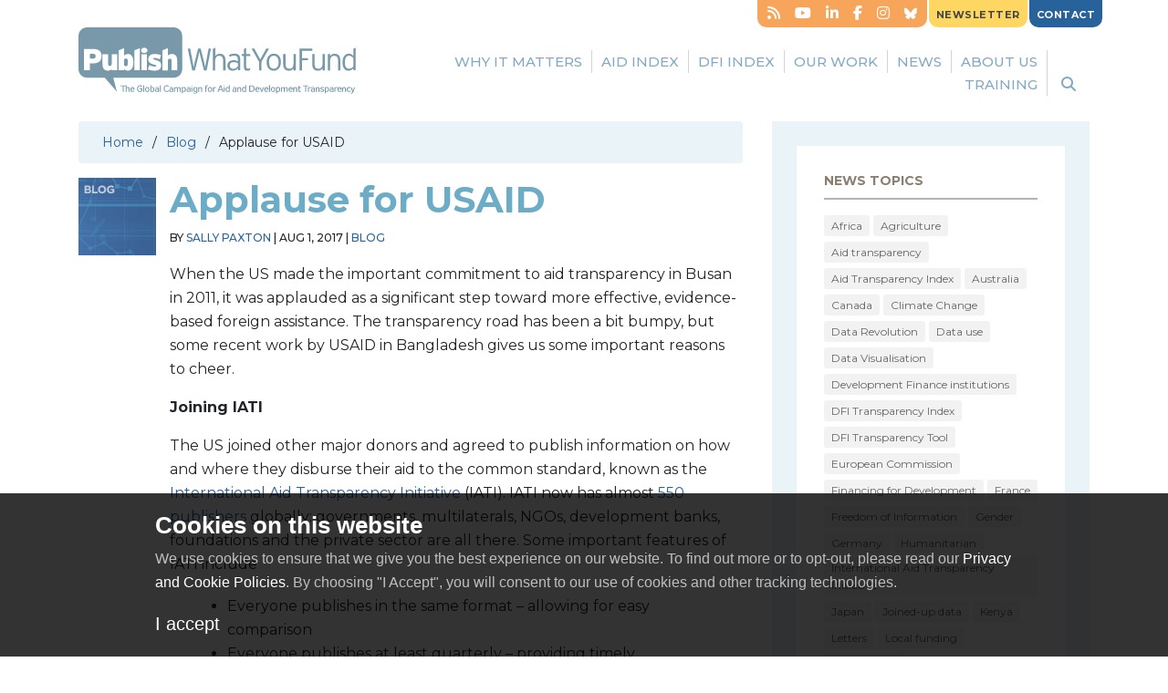

--- FILE ---
content_type: text/html; charset=UTF-8
request_url: https://www.publishwhatyoufund.org/2017/08/applause-for-usaid/
body_size: 14085
content:
<!DOCTYPE html>
<html lang="en-GB" class="no-js">
<head >
<meta charset="UTF-8" />
<meta name="viewport" content="width=device-width, initial-scale=1" />
<script>var et_site_url='https://www.publishwhatyoufund.org/wp';var et_post_id='10362';function et_core_page_resource_fallback(a,b){"undefined"===typeof b&&(b=a.sheet.cssRules&&0===a.sheet.cssRules.length);b&&(a.onerror=null,a.onload=null,a.href?a.href=et_site_url+"/?et_core_page_resource="+a.id+et_post_id:a.src&&(a.src=et_site_url+"/?et_core_page_resource="+a.id+et_post_id))}
</script><meta name='robots' content='index, follow, max-image-preview:large, max-snippet:-1, max-video-preview:-1' />
<meta name="dlm-version" content="5.1.6">
	<!-- This site is optimized with the Yoast SEO Premium plugin v26.5 (Yoast SEO v26.6) - https://yoast.com/wordpress/plugins/seo/ -->
	<title>Applause for USAID - Publish What You Fund</title>
	<link rel="canonical" href="https://www.publishwhatyoufund.org/2017/08/applause-for-usaid/" />
	<meta property="og:locale" content="en_GB" />
	<meta property="og:type" content="article" />
	<meta property="og:title" content="Applause for USAID" />
	<meta property="og:description" content="When the US made the important commitment to aid transparency in Busan in 2011, it was applauded as a significant step toward more effective, evidence-based foreign assistance. The transparency road has been a bit bumpy, but some recent work by USAID in Bangladesh gives us some important reasons to cheer." />
	<meta property="og:url" content="https://www.publishwhatyoufund.org/2017/08/applause-for-usaid/" />
	<meta property="og:site_name" content="Publish What You Fund" />
	<meta property="article:publisher" content="https://www.facebook.com/publishwhatyoufund1/" />
	<meta property="article:published_time" content="2017-08-01T15:35:50+00:00" />
	<meta property="article:modified_time" content="2019-06-04T09:40:24+00:00" />
	<meta property="og:image" content="https://www.publishwhatyoufund.org/app/uploads/2020/11/pwyf-twitter-card.png" />
	<meta property="og:image:width" content="440" />
	<meta property="og:image:height" content="220" />
	<meta property="og:image:type" content="image/png" />
	<meta name="author" content="Sally Paxton" />
	<meta name="twitter:card" content="summary_large_image" />
	<meta name="twitter:creator" content="@aidtransparency" />
	<meta name="twitter:site" content="@aidtransparency" />
	<meta name="twitter:label1" content="Written by" />
	<meta name="twitter:data1" content="Sally Paxton" />
	<meta name="twitter:label2" content="Estimated reading time" />
	<meta name="twitter:data2" content="3 minutes" />
	<script type="application/ld+json" class="yoast-schema-graph">{"@context":"https://schema.org","@graph":[{"@type":"Article","@id":"https://www.publishwhatyoufund.org/2017/08/applause-for-usaid/#article","isPartOf":{"@id":"https://www.publishwhatyoufund.org/2017/08/applause-for-usaid/"},"author":[{"@id":"https://www.publishwhatyoufund.org/#/schema/person/3100b734f5fe2eac37a73224ac4ac036"}],"headline":"Applause for USAID","datePublished":"2017-08-01T15:35:50+00:00","dateModified":"2019-06-04T09:40:24+00:00","mainEntityOfPage":{"@id":"https://www.publishwhatyoufund.org/2017/08/applause-for-usaid/"},"wordCount":660,"commentCount":0,"publisher":{"@id":"https://www.publishwhatyoufund.org/#organization"},"keywords":["International Aid Transparency Initiative","US"],"articleSection":["Blog"],"inLanguage":"en-GB","potentialAction":[{"@type":"CommentAction","name":"Comment","target":["https://www.publishwhatyoufund.org/2017/08/applause-for-usaid/#respond"]}]},{"@type":"WebPage","@id":"https://www.publishwhatyoufund.org/2017/08/applause-for-usaid/","url":"https://www.publishwhatyoufund.org/2017/08/applause-for-usaid/","name":"Applause for USAID - Publish What You Fund","isPartOf":{"@id":"https://www.publishwhatyoufund.org/#website"},"datePublished":"2017-08-01T15:35:50+00:00","dateModified":"2019-06-04T09:40:24+00:00","breadcrumb":{"@id":"https://www.publishwhatyoufund.org/2017/08/applause-for-usaid/#breadcrumb"},"inLanguage":"en-GB","potentialAction":[{"@type":"ReadAction","target":["https://www.publishwhatyoufund.org/2017/08/applause-for-usaid/"]}]},{"@type":"BreadcrumbList","@id":"https://www.publishwhatyoufund.org/2017/08/applause-for-usaid/#breadcrumb","itemListElement":[{"@type":"ListItem","position":1,"name":"Home","item":"https://www.publishwhatyoufund.org/"},{"@type":"ListItem","position":2,"name":"News","item":"https://www.publishwhatyoufund.org/news/"},{"@type":"ListItem","position":3,"name":"Applause for USAID"}]},{"@type":"WebSite","@id":"https://www.publishwhatyoufund.org/#website","url":"https://www.publishwhatyoufund.org/","name":"Publish What You Fund","description":"The Global Campaign for Aid and Development Transparency","publisher":{"@id":"https://www.publishwhatyoufund.org/#organization"},"potentialAction":[{"@type":"SearchAction","target":{"@type":"EntryPoint","urlTemplate":"https://www.publishwhatyoufund.org/?s={search_term_string}"},"query-input":{"@type":"PropertyValueSpecification","valueRequired":true,"valueName":"search_term_string"}}],"inLanguage":"en-GB"},{"@type":"Organization","@id":"https://www.publishwhatyoufund.org/#organization","name":"Publish What You Fund","url":"https://www.publishwhatyoufund.org/","logo":{"@type":"ImageObject","inLanguage":"en-GB","@id":"https://www.publishwhatyoufund.org/#/schema/logo/image/","url":"https://www.publishwhatyoufund.org/app/uploads/2020/06/twitter-card.jpg","contentUrl":"https://www.publishwhatyoufund.org/app/uploads/2020/06/twitter-card.jpg","width":800,"height":400,"caption":"Publish What You Fund"},"image":{"@id":"https://www.publishwhatyoufund.org/#/schema/logo/image/"},"sameAs":["https://www.facebook.com/publishwhatyoufund1/","https://x.com/aidtransparency"]},{"@type":"Person","@id":"https://www.publishwhatyoufund.org/#/schema/person/3100b734f5fe2eac37a73224ac4ac036","name":"Sally Paxton","image":{"@type":"ImageObject","inLanguage":"en-GB","@id":"https://www.publishwhatyoufund.org/#/schema/person/image/c87c78c69ca93816293d502e2617a66d","url":"https://secure.gravatar.com/avatar/802711dba0782dbf295410689e5114300378a4c05adbc9ffa9424c93bd2dd43f?s=96&d=mm&r=g","contentUrl":"https://secure.gravatar.com/avatar/802711dba0782dbf295410689e5114300378a4c05adbc9ffa9424c93bd2dd43f?s=96&d=mm&r=g","caption":"Sally Paxton"},"url":"https://www.publishwhatyoufund.org/author/sally-paxton/"}]}</script>
	<!-- / Yoast SEO Premium plugin. -->


<link rel='dns-prefetch' href='//cdn.jsdelivr.net' />
<link rel='dns-prefetch' href='//cdnjs.cloudflare.com' />
<link rel='dns-prefetch' href='//fonts.googleapis.com' />
<link rel="alternate" title="oEmbed (JSON)" type="application/json+oembed" href="https://www.publishwhatyoufund.org/wp-json/oembed/1.0/embed?url=https%3A%2F%2Fwww.publishwhatyoufund.org%2F2017%2F08%2Fapplause-for-usaid%2F" />
<link rel="alternate" title="oEmbed (XML)" type="text/xml+oembed" href="https://www.publishwhatyoufund.org/wp-json/oembed/1.0/embed?url=https%3A%2F%2Fwww.publishwhatyoufund.org%2F2017%2F08%2Fapplause-for-usaid%2F&#038;format=xml" />
    <!-- Google tag (gtag.js) -->
    <script async src="https://www.googletagmanager.com/gtag/js?id=G-7HFN7QDEDP"></script>
    <script>
        window.dataLayer = window.dataLayer || [];
        function gtag(){dataLayer.push(arguments);}
        gtag('js', new Date());
        gtag('config', 'G-7HFN7QDEDP');
    </script>
<style id='wp-img-auto-sizes-contain-inline-css' type='text/css'>
img:is([sizes=auto i],[sizes^="auto," i]){contain-intrinsic-size:3000px 1500px}
/*# sourceURL=wp-img-auto-sizes-contain-inline-css */
</style>

<link rel='stylesheet' id='pwyf-css' href='https://www.publishwhatyoufund.org/app/themes/pwyf/dist/style.css?ver=1767608465' type='text/css' media='all' />
<link rel='stylesheet' id='wp-block-library-css' href='https://www.publishwhatyoufund.org/wp/wp-includes/css/dist/block-library/style.min.css?ver=6.9' type='text/css' media='all' />
<style id='global-styles-inline-css' type='text/css'>
:root{--wp--preset--aspect-ratio--square: 1;--wp--preset--aspect-ratio--4-3: 4/3;--wp--preset--aspect-ratio--3-4: 3/4;--wp--preset--aspect-ratio--3-2: 3/2;--wp--preset--aspect-ratio--2-3: 2/3;--wp--preset--aspect-ratio--16-9: 16/9;--wp--preset--aspect-ratio--9-16: 9/16;--wp--preset--color--black: #000000;--wp--preset--color--cyan-bluish-gray: #abb8c3;--wp--preset--color--white: #ffffff;--wp--preset--color--pale-pink: #f78da7;--wp--preset--color--vivid-red: #cf2e2e;--wp--preset--color--luminous-vivid-orange: #ff6900;--wp--preset--color--luminous-vivid-amber: #fcb900;--wp--preset--color--light-green-cyan: #7bdcb5;--wp--preset--color--vivid-green-cyan: #00d084;--wp--preset--color--pale-cyan-blue: #8ed1fc;--wp--preset--color--vivid-cyan-blue: #0693e3;--wp--preset--color--vivid-purple: #9b51e0;--wp--preset--gradient--vivid-cyan-blue-to-vivid-purple: linear-gradient(135deg,rgb(6,147,227) 0%,rgb(155,81,224) 100%);--wp--preset--gradient--light-green-cyan-to-vivid-green-cyan: linear-gradient(135deg,rgb(122,220,180) 0%,rgb(0,208,130) 100%);--wp--preset--gradient--luminous-vivid-amber-to-luminous-vivid-orange: linear-gradient(135deg,rgb(252,185,0) 0%,rgb(255,105,0) 100%);--wp--preset--gradient--luminous-vivid-orange-to-vivid-red: linear-gradient(135deg,rgb(255,105,0) 0%,rgb(207,46,46) 100%);--wp--preset--gradient--very-light-gray-to-cyan-bluish-gray: linear-gradient(135deg,rgb(238,238,238) 0%,rgb(169,184,195) 100%);--wp--preset--gradient--cool-to-warm-spectrum: linear-gradient(135deg,rgb(74,234,220) 0%,rgb(151,120,209) 20%,rgb(207,42,186) 40%,rgb(238,44,130) 60%,rgb(251,105,98) 80%,rgb(254,248,76) 100%);--wp--preset--gradient--blush-light-purple: linear-gradient(135deg,rgb(255,206,236) 0%,rgb(152,150,240) 100%);--wp--preset--gradient--blush-bordeaux: linear-gradient(135deg,rgb(254,205,165) 0%,rgb(254,45,45) 50%,rgb(107,0,62) 100%);--wp--preset--gradient--luminous-dusk: linear-gradient(135deg,rgb(255,203,112) 0%,rgb(199,81,192) 50%,rgb(65,88,208) 100%);--wp--preset--gradient--pale-ocean: linear-gradient(135deg,rgb(255,245,203) 0%,rgb(182,227,212) 50%,rgb(51,167,181) 100%);--wp--preset--gradient--electric-grass: linear-gradient(135deg,rgb(202,248,128) 0%,rgb(113,206,126) 100%);--wp--preset--gradient--midnight: linear-gradient(135deg,rgb(2,3,129) 0%,rgb(40,116,252) 100%);--wp--preset--font-size--small: 13px;--wp--preset--font-size--medium: 20px;--wp--preset--font-size--large: 36px;--wp--preset--font-size--x-large: 42px;--wp--preset--spacing--20: 0.44rem;--wp--preset--spacing--30: 0.67rem;--wp--preset--spacing--40: 1rem;--wp--preset--spacing--50: 1.5rem;--wp--preset--spacing--60: 2.25rem;--wp--preset--spacing--70: 3.38rem;--wp--preset--spacing--80: 5.06rem;--wp--preset--shadow--natural: 6px 6px 9px rgba(0, 0, 0, 0.2);--wp--preset--shadow--deep: 12px 12px 50px rgba(0, 0, 0, 0.4);--wp--preset--shadow--sharp: 6px 6px 0px rgba(0, 0, 0, 0.2);--wp--preset--shadow--outlined: 6px 6px 0px -3px rgb(255, 255, 255), 6px 6px rgb(0, 0, 0);--wp--preset--shadow--crisp: 6px 6px 0px rgb(0, 0, 0);}:where(.is-layout-flex){gap: 0.5em;}:where(.is-layout-grid){gap: 0.5em;}body .is-layout-flex{display: flex;}.is-layout-flex{flex-wrap: wrap;align-items: center;}.is-layout-flex > :is(*, div){margin: 0;}body .is-layout-grid{display: grid;}.is-layout-grid > :is(*, div){margin: 0;}:where(.wp-block-columns.is-layout-flex){gap: 2em;}:where(.wp-block-columns.is-layout-grid){gap: 2em;}:where(.wp-block-post-template.is-layout-flex){gap: 1.25em;}:where(.wp-block-post-template.is-layout-grid){gap: 1.25em;}.has-black-color{color: var(--wp--preset--color--black) !important;}.has-cyan-bluish-gray-color{color: var(--wp--preset--color--cyan-bluish-gray) !important;}.has-white-color{color: var(--wp--preset--color--white) !important;}.has-pale-pink-color{color: var(--wp--preset--color--pale-pink) !important;}.has-vivid-red-color{color: var(--wp--preset--color--vivid-red) !important;}.has-luminous-vivid-orange-color{color: var(--wp--preset--color--luminous-vivid-orange) !important;}.has-luminous-vivid-amber-color{color: var(--wp--preset--color--luminous-vivid-amber) !important;}.has-light-green-cyan-color{color: var(--wp--preset--color--light-green-cyan) !important;}.has-vivid-green-cyan-color{color: var(--wp--preset--color--vivid-green-cyan) !important;}.has-pale-cyan-blue-color{color: var(--wp--preset--color--pale-cyan-blue) !important;}.has-vivid-cyan-blue-color{color: var(--wp--preset--color--vivid-cyan-blue) !important;}.has-vivid-purple-color{color: var(--wp--preset--color--vivid-purple) !important;}.has-black-background-color{background-color: var(--wp--preset--color--black) !important;}.has-cyan-bluish-gray-background-color{background-color: var(--wp--preset--color--cyan-bluish-gray) !important;}.has-white-background-color{background-color: var(--wp--preset--color--white) !important;}.has-pale-pink-background-color{background-color: var(--wp--preset--color--pale-pink) !important;}.has-vivid-red-background-color{background-color: var(--wp--preset--color--vivid-red) !important;}.has-luminous-vivid-orange-background-color{background-color: var(--wp--preset--color--luminous-vivid-orange) !important;}.has-luminous-vivid-amber-background-color{background-color: var(--wp--preset--color--luminous-vivid-amber) !important;}.has-light-green-cyan-background-color{background-color: var(--wp--preset--color--light-green-cyan) !important;}.has-vivid-green-cyan-background-color{background-color: var(--wp--preset--color--vivid-green-cyan) !important;}.has-pale-cyan-blue-background-color{background-color: var(--wp--preset--color--pale-cyan-blue) !important;}.has-vivid-cyan-blue-background-color{background-color: var(--wp--preset--color--vivid-cyan-blue) !important;}.has-vivid-purple-background-color{background-color: var(--wp--preset--color--vivid-purple) !important;}.has-black-border-color{border-color: var(--wp--preset--color--black) !important;}.has-cyan-bluish-gray-border-color{border-color: var(--wp--preset--color--cyan-bluish-gray) !important;}.has-white-border-color{border-color: var(--wp--preset--color--white) !important;}.has-pale-pink-border-color{border-color: var(--wp--preset--color--pale-pink) !important;}.has-vivid-red-border-color{border-color: var(--wp--preset--color--vivid-red) !important;}.has-luminous-vivid-orange-border-color{border-color: var(--wp--preset--color--luminous-vivid-orange) !important;}.has-luminous-vivid-amber-border-color{border-color: var(--wp--preset--color--luminous-vivid-amber) !important;}.has-light-green-cyan-border-color{border-color: var(--wp--preset--color--light-green-cyan) !important;}.has-vivid-green-cyan-border-color{border-color: var(--wp--preset--color--vivid-green-cyan) !important;}.has-pale-cyan-blue-border-color{border-color: var(--wp--preset--color--pale-cyan-blue) !important;}.has-vivid-cyan-blue-border-color{border-color: var(--wp--preset--color--vivid-cyan-blue) !important;}.has-vivid-purple-border-color{border-color: var(--wp--preset--color--vivid-purple) !important;}.has-vivid-cyan-blue-to-vivid-purple-gradient-background{background: var(--wp--preset--gradient--vivid-cyan-blue-to-vivid-purple) !important;}.has-light-green-cyan-to-vivid-green-cyan-gradient-background{background: var(--wp--preset--gradient--light-green-cyan-to-vivid-green-cyan) !important;}.has-luminous-vivid-amber-to-luminous-vivid-orange-gradient-background{background: var(--wp--preset--gradient--luminous-vivid-amber-to-luminous-vivid-orange) !important;}.has-luminous-vivid-orange-to-vivid-red-gradient-background{background: var(--wp--preset--gradient--luminous-vivid-orange-to-vivid-red) !important;}.has-very-light-gray-to-cyan-bluish-gray-gradient-background{background: var(--wp--preset--gradient--very-light-gray-to-cyan-bluish-gray) !important;}.has-cool-to-warm-spectrum-gradient-background{background: var(--wp--preset--gradient--cool-to-warm-spectrum) !important;}.has-blush-light-purple-gradient-background{background: var(--wp--preset--gradient--blush-light-purple) !important;}.has-blush-bordeaux-gradient-background{background: var(--wp--preset--gradient--blush-bordeaux) !important;}.has-luminous-dusk-gradient-background{background: var(--wp--preset--gradient--luminous-dusk) !important;}.has-pale-ocean-gradient-background{background: var(--wp--preset--gradient--pale-ocean) !important;}.has-electric-grass-gradient-background{background: var(--wp--preset--gradient--electric-grass) !important;}.has-midnight-gradient-background{background: var(--wp--preset--gradient--midnight) !important;}.has-small-font-size{font-size: var(--wp--preset--font-size--small) !important;}.has-medium-font-size{font-size: var(--wp--preset--font-size--medium) !important;}.has-large-font-size{font-size: var(--wp--preset--font-size--large) !important;}.has-x-large-font-size{font-size: var(--wp--preset--font-size--x-large) !important;}
/*# sourceURL=global-styles-inline-css */
</style>

<style id='classic-theme-styles-inline-css' type='text/css'>
/*! This file is auto-generated */
.wp-block-button__link{color:#fff;background-color:#32373c;border-radius:9999px;box-shadow:none;text-decoration:none;padding:calc(.667em + 2px) calc(1.333em + 2px);font-size:1.125em}.wp-block-file__button{background:#32373c;color:#fff;text-decoration:none}
/*# sourceURL=/wp-includes/css/classic-themes.min.css */
</style>
<link rel='stylesheet' id='dfi-transparency-tool-css' href='https://www.publishwhatyoufund.org/app/plugins/dfi-transparency-tool/public/css/dfi-transparency-tool-public.css?ver=1.0.0' type='text/css' media='all' />
<link rel='stylesheet' id='dfi-transparency-tool-react-css' href='https://www.publishwhatyoufund.org/app/plugins/dfi-transparency-tool/build/index.css?ver=e33cd077589127945cf0' type='text/css' media='all' />
<link rel='stylesheet' id='et_monarch-css-css' href='https://www.publishwhatyoufund.org/app/plugins/monarch/css/style.css?ver=1.4.14' type='text/css' media='all' />
<link rel='stylesheet' id='et-gf-open-sans-css' href='https://fonts.googleapis.com/css?family=Open+Sans:400,700' type='text/css' media='all' />
<link rel='stylesheet' id='tablepress-default-css' href='https://www.publishwhatyoufund.org/app/plugins/tablepress/css/build/default.css?ver=3.2.6' type='text/css' media='all' />
<style id='tablepress-default-inline-css' type='text/css'>
.tablepress-id-1 tbody td{font-family:Calibri;font-size:12px;font-weight:400;color:#333}.tablepress thead th,.tablepress tfoot th{background-color:#ECECEC;color:#60E5AC}.tablepress-id-N .row-1 td{background-color:#E5C067;color:#E5C067}
/*# sourceURL=tablepress-default-inline-css */
</style>
<link rel='stylesheet' id='srpw-style-css' href='https://www.publishwhatyoufund.org/app/mu-plugins/smart-recent-posts-widget/assets/css/srpw-frontend.css?ver=6.9' type='text/css' media='all' />
<script type="text/javascript" src="https://www.publishwhatyoufund.org/app/themes/pwyf/dist/modernizr.js?ver=1767608467" id="modernizr-js"></script>
<script type="text/javascript" src="https://www.publishwhatyoufund.org/wp/wp-includes/js/jquery/jquery.js?ver=3.7.1" id="jquery-js"></script>
<script type="text/javascript" src="https://www.publishwhatyoufund.org/app/plugins/dfi-transparency-tool/public/js/dfi-transparency-tool-public.js?ver=1.0.0" id="dfi-transparency-tool-js"></script>
<link rel="https://api.w.org/" href="https://www.publishwhatyoufund.org/wp-json/" /><link rel="alternate" title="JSON" type="application/json" href="https://www.publishwhatyoufund.org/wp-json/wp/v2/posts/10362" /><style type="text/css" id="et-social-custom-css">
				 .et_monarch .et_social_inline .et_social_circle .et_social_icons_container li i, .et_monarch .et_social_inline li { background: #ffffff; } .et_monarch .et_social_inline .et_social_circle .et_social_icons_container li:hover i, .et_monarch .et_social_inline .et_social_rounded .et_social_icons_container li:hover, .et_monarch .et_social_inline .et_social_rectangle .et_social_icons_container li:hover { background: #ffffff !important; } .et_monarch .et_social_inline .et_social_icons_container li i, .et_monarch .et_social_inline .et_social_count, .et_monarch .et_social_inline .et_social_networkname { color: #585858; } .et_monarch .et_social_inline .et_social_icons_container li:hover i, .et_monarch .et_social_inline .et_social_icons_container li:hover .et_social_count, .et_monarch .et_social_inline .et_social_icons_container li:hover .et_social_networkname { color: #62a9c1 !important; } 
			</style><link rel="preload" href="https://www.publishwhatyoufund.org/app/plugins/monarch/core/admin/fonts/modules.ttf" as="font" crossorigin="anonymous"><link rel="icon" href="https://www.publishwhatyoufund.org/app/themes/pwyf/assets/images/favicon.ico" />
	<link href="https://fonts.googleapis.com/css?family=Montserrat:300,400,500,700,900" rel="stylesheet">
			<style type="text/css" id="wp-custom-css">
			.widget-area.home-bottom .widget_text .widget-wrap {
	
background-color: #c7dee8;
padding: 20px;
}

.eventbox-box {
	color:#eceae8;
}
section.country-analysis {
	display: none
}
.widget_custom_html p.btn {
	padding:0 !important;
}
.eventbox-box a {
	color:#6dacc6;
}
.eventbox-box a:hover {
	color:#FFF;
}		</style>
		</head>
<body class="wp-singular post-template-default single single-post postid-10362 single-format-standard wp-theme-genesis wp-child-theme-pwyf et_monarch content-sidebar genesis-breadcrumbs-visible"><div class="site-container"><ul class="genesis-skip-link"><li><a href="#genesis-nav-primary" class="screen-reader-shortcut"> Skip to primary navigation</a></li><li><a href="#genesis-content" class="screen-reader-shortcut"> Skip to main content</a></li><li><a href="#genesis-sidebar-primary" class="screen-reader-shortcut"> Skip to primary sidebar</a></li></ul><header class="site-header"><div class="wrap"><div class="title-area"><h1 class="site-title"><a href="https://www.publishwhatyoufund.org/"><img src="https://www.publishwhatyoufund.org/app/themes/pwyf/assets/images/Publish-What-You-Fund-logo-cloud.svg" alt="Publish What You Fund" width="324" height="77" class="svg-img" /><img src="https://www.publishwhatyoufund.org/app/themes/pwyf/assets/images/Publish-What-You-Fund-logo-cloud.png" alt="Publish What You Fund" width="324" height="77"  class="altbitmap"/></a></h1><p class="site-description">The Global Campaign for Aid and Development Transparency</p></div><div class="widget-area header-widget-area"><ul class="tasty-social-icons">

	<li class="tasty-social-icon tasty-social-rss">
		<a href="https://www.publishwhatyoufund.org/feed/" class="icon">
			
			<i class="fa fa-rss" aria-hidden="true"></i>
			<span class="sr-only sr-only-focusable">RSS</span>
		</a>
	</li>


	        <li class="tasty-social-icon tasty-social-youtube">
            <a href="https://www.youtube.com/channel/UC2QRxRq4WU_PMAhmJsPQw9g" class="icon">
                <i class="fa fa-youtube-play" aria-hidden="true"></i>
                <span class="sr-only sr-only-focusable">Youtube</span>
            </a>
        </li>
		<li class="tasty-social-icon tasty-social-linkedin">
		<a href="https://www.linkedin.com/in/publish-what-you-fund-331b524b/" class="icon">
			<i class="fa fa-linkedin" aria-hidden="true"></i>
			<span class="sr-only sr-only-focusable">LinkedIn</span>
		</a>
	</li>

	<li class="tasty-social-icon tasty-social-facebook">
		<a href="https://www.facebook.com/publishwhatyoufund1/" class="icon">
			<i class="fa fa-facebook" aria-hidden="true"></i>
			<span class="sr-only sr-only-focusable">Facebook</span>
		</a>
	</li>
        <li class="tasty-social-icon tasty-social-instagram">
            <a href="https://www.instagram.com/aidtransparency/" class="icon">
                <i class="fa fa-instagram" aria-hidden="true"></i>
                <span class="sr-only sr-only-focusable">Instagram</span>
            </a>
        </li>
            <li class="tasty-social-icon tasty-social-bluesky">
            <a href="https://bsky.app/profile/publishwhatyoufund.bsky.social" class="icon">
                <i class="fa-brands fa-bluesky" aria-hidden="true"></i>
                <span class="sr-only sr-only-focusable">Bluesky</span>
            </a>
        </li>
    
</ul><section id="custom_html-6" class="widget_text widget widget_custom_html"><div class="widget_text widget-wrap"><div class="textwidget custom-html-widget"><p class="btn yellow"><a href="/newsletter/">NEWSLETTER</a></p></div></div></section>
<section id="custom_html-5" class="widget_text widget widget_custom_html"><div class="widget_text widget-wrap"><div class="textwidget custom-html-widget"><p class="btn blue"><a href="/contact-us/">CONTACT</a></p>
				</div></div></section>
</div><nav class="nav-primary" aria-label="Main" id="genesis-nav-primary"><div class="wrap"><ul id="menu-main-menu" class="menu genesis-nav-menu menu-primary js-superfish"><li id="menu-item-137" class="menu-item menu-item-type-post_type menu-item-object-page menu-item-has-children menu-item-137"><a href="https://www.publishwhatyoufund.org/why-it-matters/"><span >Why it matters</span></a>
<ul class="sub-menu">
	<li id="menu-item-9714" class="menu-item menu-item-type-post_type menu-item-object-page menu-item-9714"><a href="https://www.publishwhatyoufund.org/why-transparency-matters/"><span >Why transparency matters</span></a></li>
	<li id="menu-item-18613" class="menu-item menu-item-type-post_type menu-item-object-page menu-item-18613"><a href="https://www.publishwhatyoufund.org/why-it-matters/data-use-examples/"><span >Data use examples</span></a></li>
	<li id="menu-item-19655" class="menu-item menu-item-type-post_type menu-item-object-page menu-item-19655"><a href="https://www.publishwhatyoufund.org/why-it-matters/research-into-aid-transparency/"><span >Research into aid transparency</span></a></li>
	<li id="menu-item-139" class="menu-item menu-item-type-post_type menu-item-object-page menu-item-139"><a href="https://www.publishwhatyoufund.org/why-it-matters/the-story-of-aid-transparency/"><span >The Story of Aid Transparency</span></a></li>
	<li id="menu-item-140" class="menu-item menu-item-type-post_type menu-item-object-page menu-item-140"><a href="https://www.publishwhatyoufund.org/why-it-matters/what-you-can-do/"><span >What you can do</span></a></li>
	<li id="menu-item-11232" class="menu-item menu-item-type-taxonomy menu-item-object-category menu-item-11232"><a href="https://www.publishwhatyoufund.org/category/case-studies/"><span >Case studies</span></a></li>
</ul>
</li>
<li id="menu-item-133" class="menu-item menu-item-type-post_type menu-item-object-page menu-item-has-children menu-item-133"><a href="https://www.publishwhatyoufund.org/the-index/"><span >Aid Index</span></a>
<ul class="sub-menu">
	<li id="menu-item-19279" class="menu-item menu-item-type-post_type_archive menu-item-object-donor_2024 menu-item-19279"><a href="https://www.publishwhatyoufund.org/the-index/2024/"><span >2024 Index</span></a></li>
	<li id="menu-item-17280" class="menu-item menu-item-type-post_type_archive menu-item-object-donor_2022 menu-item-17280"><a href="https://www.publishwhatyoufund.org/the-index/2022/"><span >2022 Index</span></a></li>
	<li id="menu-item-134" class="menu-item menu-item-type-post_type menu-item-object-page menu-item-134"><a href="https://www.publishwhatyoufund.org/the-index/comparison-chart/"><span >Comparison Chart</span></a></li>
	<li id="menu-item-8587" class="menu-item menu-item-type-post_type menu-item-object-page menu-item-8587"><a href="https://www.publishwhatyoufund.org/the-index/methodology/"><span >Methodology</span></a></li>
	<li id="menu-item-135" class="menu-item menu-item-type-post_type menu-item-object-page menu-item-135"><a href="https://www.publishwhatyoufund.org/reports/index-archive/"><span >Index Archive</span></a></li>
	<li id="menu-item-136" class="menu-item menu-item-type-post_type menu-item-object-page menu-item-136"><a href="https://www.publishwhatyoufund.org/the-index/tools/"><span >Tools</span></a></li>
	<li id="menu-item-19569" class="menu-item menu-item-type-post_type menu-item-object-page menu-item-19569"><a href="https://www.publishwhatyoufund.org/the-index/the-power-of-the-aid-transparency-index/"><span >The Power of the Aid Transparency Index</span></a></li>
</ul>
</li>
<li id="menu-item-18102" class="menu-item menu-item-type-post_type menu-item-object-page menu-item-has-children menu-item-18102"><a href="https://www.publishwhatyoufund.org/dfi-index/"><span >DFI Index</span></a>
<ul class="sub-menu">
	<li id="menu-item-20322" class="menu-item menu-item-type-post_type menu-item-object-dfi-annual-data menu-item-20322"><a href="https://www.publishwhatyoufund.org/dfi-index/2025/"><span >DFI Transparency Index 2025</span></a></li>
	<li id="menu-item-20323" class="menu-item menu-item-type-post_type menu-item-object-dfi-annual-data menu-item-20323"><a href="https://www.publishwhatyoufund.org/dfi-index/2023/"><span >DFI Transparency Index 2023</span></a></li>
	<li id="menu-item-18107" class="menu-item menu-item-type-post_type menu-item-object-page menu-item-18107"><a href="https://www.publishwhatyoufund.org/dfi-index/research/"><span >DFI Research</span></a></li>
	<li id="menu-item-18103" class="menu-item menu-item-type-post_type_archive menu-item-object-dfi-indicator menu-item-18103"><a href="https://www.publishwhatyoufund.org/dfi-index/dfi-transparency-tool/"><span >DFI Transparency Tool</span></a></li>
	<li id="menu-item-18108" class="menu-item menu-item-type-post_type menu-item-object-page menu-item-18108"><a href="https://www.publishwhatyoufund.org/dfi-index/faqs/"><span >FAQs</span></a></li>
</ul>
</li>
<li id="menu-item-129" class="menu-item menu-item-type-post_type menu-item-object-page menu-item-has-children menu-item-129"><a href="https://www.publishwhatyoufund.org/projects/"><span >Our Work</span></a>
<ul class="sub-menu">
	<li id="menu-item-14607" class="menu-item menu-item-type-post_type menu-item-object-page menu-item-14607"><a href="https://www.publishwhatyoufund.org/projects/womens-economic-empowerment/"><span >Women’s Economic Empowerment</span></a></li>
	<li id="menu-item-17818" class="menu-item menu-item-type-post_type menu-item-object-page menu-item-17818"><a href="https://www.publishwhatyoufund.org/projects/localisation/"><span >Localisation</span></a></li>
	<li id="menu-item-18310" class="menu-item menu-item-type-post_type menu-item-object-page menu-item-18310"><a href="https://www.publishwhatyoufund.org/projects/mobilisation-transparency/"><span >Mobilisation</span></a></li>
	<li id="menu-item-19829" class="menu-item menu-item-type-post_type menu-item-object-page menu-item-19829"><a href="https://www.publishwhatyoufund.org/projects/climate-finance/"><span >Climate Finance</span></a></li>
	<li id="menu-item-12200" class="menu-item menu-item-type-post_type menu-item-object-page menu-item-12200"><a href="https://www.publishwhatyoufund.org/projects/uk-aid-transparency/"><span >UK Aid Transparency</span></a></li>
	<li id="menu-item-12921" class="menu-item menu-item-type-post_type menu-item-object-page menu-item-12921"><a href="https://www.publishwhatyoufund.org/projects/tracking-gender-aid-data-for-better-gender-equality/"><span >Gender Financing</span></a></li>
	<li id="menu-item-12283" class="menu-item menu-item-type-post_type menu-item-object-page menu-item-12283"><a href="https://www.publishwhatyoufund.org/projects/humanitarian-transparency/"><span >Humanitarian Transparency</span></a></li>
	<li id="menu-item-10583" class="menu-item menu-item-type-post_type menu-item-object-page menu-item-10583"><a href="https://www.publishwhatyoufund.org/projects/us-foreign-assistance/"><span >US Foreign Assistance</span></a></li>
	<li id="menu-item-11546" class="menu-item menu-item-type-post_type menu-item-object-page menu-item-11546"><a href="https://www.publishwhatyoufund.org/projects/iati-decipher/"><span >IATI Decipher</span></a></li>
	<li id="menu-item-11883" class="menu-item menu-item-type-post_type menu-item-object-page menu-item-11883"><a href="https://www.publishwhatyoufund.org/projects/how-to-use-open-aid-data-101-webinar/"><span >Webinars</span></a></li>
</ul>
</li>
<li id="menu-item-124" class="menu-item menu-item-type-post_type menu-item-object-page current_page_parent menu-item-has-children menu-item-124"><a href="https://www.publishwhatyoufund.org/news/"><span >News</span></a>
<ul class="sub-menu">
	<li id="menu-item-9224" class="menu-item menu-item-type-post_type menu-item-object-page menu-item-9224"><a href="https://www.publishwhatyoufund.org/reports/"><span >Reports</span></a></li>
	<li id="menu-item-8777" class="menu-item menu-item-type-taxonomy menu-item-object-category menu-item-8777"><a href="https://www.publishwhatyoufund.org/category/news/"><span >News</span></a></li>
	<li id="menu-item-8776" class="menu-item menu-item-type-taxonomy menu-item-object-category menu-item-8776"><a href="https://www.publishwhatyoufund.org/category/events/"><span >Events</span></a></li>
	<li id="menu-item-8775" class="menu-item menu-item-type-taxonomy menu-item-object-category current-post-ancestor current-menu-parent current-post-parent menu-item-8775"><a href="https://www.publishwhatyoufund.org/category/blog/"><span >Blog</span></a></li>
</ul>
</li>
<li id="menu-item-108" class="menu-item menu-item-type-post_type menu-item-object-page menu-item-has-children menu-item-108"><a href="https://www.publishwhatyoufund.org/about-us/"><span >About Us</span></a>
<ul class="sub-menu">
	<li id="menu-item-110" class="menu-item menu-item-type-post_type menu-item-object-page menu-item-110"><a href="https://www.publishwhatyoufund.org/about-us/our-board/"><span >Board</span></a></li>
	<li id="menu-item-115" class="menu-item menu-item-type-post_type menu-item-object-page menu-item-115"><a href="https://www.publishwhatyoufund.org/about-us/team/"><span >Team</span></a></li>
	<li id="menu-item-114" class="menu-item menu-item-type-post_type menu-item-object-page menu-item-114"><a href="https://www.publishwhatyoufund.org/about-us/our-transparency/"><span >Our transparency</span></a></li>
	<li id="menu-item-112" class="menu-item menu-item-type-post_type menu-item-object-page menu-item-112"><a href="https://www.publishwhatyoufund.org/about-us/funders/"><span >Our Funders</span></a></li>
	<li id="menu-item-113" class="menu-item menu-item-type-post_type menu-item-object-page menu-item-113"><a href="https://www.publishwhatyoufund.org/about-us/jobs/"><span >Jobs</span></a></li>
	<li id="menu-item-109" class="menu-item menu-item-type-post_type menu-item-object-page menu-item-109"><a href="https://www.publishwhatyoufund.org/about-us/annual-reports/"><span >Annual Reports</span></a></li>
	<li id="menu-item-111" class="menu-item menu-item-type-post_type menu-item-object-page menu-item-111"><a href="https://www.publishwhatyoufund.org/about-us/friends-of/"><span >Friends of…</span></a></li>
	<li id="menu-item-138" class="menu-item menu-item-type-post_type menu-item-object-page menu-item-138"><a href="https://www.publishwhatyoufund.org/why-it-matters/faqs/"><span >FAQs</span></a></li>
</ul>
</li>
<li id="menu-item-19714" class="menu-item menu-item-type-post_type menu-item-object-page menu-item-19714"><a href="https://www.publishwhatyoufund.org/training/"><span >Training</span></a></li>
</ul></div></nav><a href="#header-search-wrap" aria-controls="header-search-wrap" aria-expanded="false" role="button" class="toggle-header-search"><span class="screen-reader-text">Show Search</span><i class="fa fa-search" aria-hidden="true"></i></a><div id="header-search-wrap" class="header-search-wrap"><form class="search-form" method="get" action="https://www.publishwhatyoufund.org/" role="search"><label class="search-form-label screen-reader-text" for="searchform-1">Search this website</label><input class="search-form-input" type="search" name="s" id="searchform-1" placeholder="Search this website"><input class="search-form-submit" type="submit" value="Search"><meta content="https://www.publishwhatyoufund.org/?s={s}"></form> <a href="#" role="button" aria-expanded="false" aria-controls="header-search-wrap" class="toggle-header-search close"><span class="screen-reader-text">Hide Search</span><i class="fa fa-times" aria-hidden="true"></i></a></div></div></header><div class="site-inner"><div class="wrap"><div class="content-sidebar-wrap"><main class="content" id="genesis-content"><div class="breadcrumb"><span class="breadcrumb-link-wrap"><a class="breadcrumb-link" href="https://www.publishwhatyoufund.org/"><span class="breadcrumb-link-text-wrap">Home</span></a><meta ></span> <span aria-label="breadcrumb separator">/</span> <span class="breadcrumb-link-wrap"><a class="breadcrumb-link" href="https://www.publishwhatyoufund.org/category/blog/"><span class="breadcrumb-link-text-wrap">Blog</span></a><meta ></span> <span aria-label="breadcrumb separator">/</span> Applause for USAID</div><article class="post-10362 post type-post status-publish format-standard category-blog tag-iati tag-us entry" aria-label="Applause for USAID"><div class="category-icon"><img src="https://www.publishwhatyoufund.org/app/themes/pwyf/assets/images/icon-blog.jpg" width="85" height="85" alt="blog"></div><div class="post-entry"><header class="entry-header"><h1 class="entry-title">Applause for USAID</h1>
<p class="entry-meta">By <a href="https://www.publishwhatyoufund.org/author/sally-paxton/" title="Posts by Sally Paxton" class="author url fn" rel="author">Sally Paxton</a> | <time class="entry-time">Aug  1, 2017</time> | <span class="entry-categories"><a href="https://www.publishwhatyoufund.org/category/blog/" rel="category tag">Blog</a></span></p></header><div class="entry-content"><p>When the US made the important commitment to aid transparency in Busan in 2011, it was applauded as a significant step toward more effective, evidence-based foreign assistance. The transparency road has been a bit bumpy, but some recent work by USAID in Bangladesh gives us some important reasons to cheer.</p>
<p class=""><strong>Joining IATI</strong></p>
<p>The US joined other major donors and agreed to publish information on how and where they disburse their aid to the common standard, known as the <a href="http://www.aidtransparency.net/" target="_blank" rel="noopener noreferrer">International Aid Transparency Initiative</a> (IATI). IATI now has almost <a href="https://www.iatiregistry.org/publisher" target="_blank" rel="noopener noreferrer">550 publishers</a> globally: governments, multilaterals, NGOs, development banks, foundations and the private sector are all there. Some important features of IATI include</p>
<ul>
<li>Everyone publishes in the same format – allowing for easy comparison</li>
<li>Everyone publishes at least quarterly – providing timely information</li>
<li>Everyone registers their aid information in the same place – creating a one-stop shop</li>
<li>It contains project level information – providing descriptions, locations and results of activities, as well as financial information</li>
</ul>
<p>The US has taken its commitment to aid transparency seriously. Across the more than 20 US agencies that implement some form of US foreign assistance, work has been underway to turn the 2011 IATI promise into reality.</p>
<p class=""><strong>Making progress</strong></p>
<p>Publish What You Fund has been tracking this progress through the Aid Transparency Index, focusing on the <a href="https://www.publishwhatyoufund.org/app/uploads/2016/12/2016-U.S.-Aid-Transparency-Brief.pdf" target="_blank" rel="noopener noreferrer">six US entities</a> that are most significantly involved in foreign assistance. Although each has faced its own implementation issues, the lack of an overall management plan coupled with outdated systems have been two of the <a href="https://docs.wixstatic.com/ugd/9a0ffd_2ce18150803b48989905acabf9bb91d6.pdf" target="_blank" rel="noopener noreferrer">biggest obstacles to publishing IATI data</a>. MCC has consistently been a leader in transparency, but other agencies are also working hard to improve as evidenced in our <a href="http://ati.publishwhatyoufund.org/app/uploads/2016/02/ATI-2016_Report_Proof_DIGITAL.pdf">2016 Index</a>.</p>
<p>USAID is one such agency. Although it got off to a slow start, it has systematically worked to improve its IATI information. In 2015, it published a costed management plan that laid out four phases to fulfill its IATI commitment. It completed 3 of the 4 steps and has folded the fourth into USAID’s Development Information Solution (DIS), the overall plan to improve all management information. Encouragingly, it has also been looking creatively at other ways to improve its aid information.</p>
<p><strong>Here’s one really good example</strong></p>
<p>A number of partner countries have systems for managing and sharing their aid information, typically called Aid Information Management Systems (AIMS).  Bangladesh uses its AIMS to collect and make public its donor information. Fifteen of the donors in Bangladesh are using IATI to automatically enter this data quarterly; USAID was doing it manually. Headquarters and the Bangladesh mission, with some advice from Friends of Publish What You Fund, worked together to improve USAID’s data, which then allowed it to automatically feed IATI data into the AIMS.</p>
<p>This saved mission staff time – estimated to be up to two working days each quarter – and the use of IATI also improved the accuracy, quality and completeness of the data. After presenting the findings to all interested USAID staff, the agency is now rolling this change out to other missions.</p>
<p class=""><strong>Gaining twice: Saving time and user-friendly data</strong></p>
<p>Most importantly, this work represents significant steps by USAID to make its data more user-friendly. The pilot work uncovered that roughly 60% of its IATI data in Bangladesh related to administrative expenses, some of them quite small.  Although this commitment to transparency is good, the practical result is that the number of small administrative transactions made the data more difficult to use. To address this, USAID restructured their data into projects, with individual transactions grouped with those projects. The end consequence will be the same level of transparency, but a more usable set of data.</p>
<p>US aid data has frequently – and fairly &#8212; been criticized for its quality and timeliness. However, it is equally important to take note of agency action when, like here, it smartly and effectively improves the quality and usability of USAID’s information, while streamlining processes that save staff time.</p>
<p>This work was done with little fanfare but deserves its own applause.</p>
<p>&nbsp;</p>
<div class="et_social_inline et_social_mobile_on et_social_inline_bottom">
				<div class="et_social_networks et_social_autowidth et_social_simple et_social_circle et_social_top et_social_no_animation et_social_nospace et_social_outer_dark">
					
					<ul class="et_social_icons_container"><li class="et_social_facebook">
									<a href="http://www.facebook.com/sharer.php?u=https%3A%2F%2Fwww.publishwhatyoufund.org%2F2017%2F08%2Fapplause-for-usaid%2F&#038;t=Applause%20for%20USAID" class="et_social_share" rel="nofollow" data-social_name="facebook" data-post_id="10362" data-social_type="share" data-location="inline">
										<i class="et_social_icon et_social_icon_facebook"></i><span class="et_social_overlay"></span>
									</a>
								</li><li class="et_social_twitter">
									<a href="http://twitter.com/share?text=Applause%20for%20USAID&#038;url=https%3A%2F%2Fwww.publishwhatyoufund.org%2F2017%2F08%2Fapplause-for-usaid%2F&#038;via=aidtransparency" class="et_social_share" rel="nofollow" data-social_name="twitter" data-post_id="10362" data-social_type="share" data-location="inline">
										<i class="et_social_icon et_social_icon_twitter"></i><span class="et_social_overlay"></span>
									</a>
								</li><li class="et_social_linkedin">
									<a href="http://www.linkedin.com/shareArticle?mini=true&#038;url=https%3A%2F%2Fwww.publishwhatyoufund.org%2F2017%2F08%2Fapplause-for-usaid%2F&#038;title=Applause%20for%20USAID" class="et_social_share" rel="nofollow" data-social_name="linkedin" data-post_id="10362" data-social_type="share" data-location="inline">
										<i class="et_social_icon et_social_icon_linkedin"></i><span class="et_social_overlay"></span>
									</a>
								</li></ul>
				</div>
			</div><span class="et_social_bottom_trigger"></span></div></div></article></main><aside class="sidebar sidebar-primary widget-area" role="complementary" aria-label="Primary Sidebar" id="genesis-sidebar-primary"><h2 class="genesis-sidebar-title screen-reader-text">Primary Sidebar</h2><div class="sidebar-container"><section id="tag_cloud-2" class="widget widget_tag_cloud"><div class="widget-wrap"><h3 class="widgettitle widget-title">NEWS Topics</h3>
<div class="tagcloud"><a href="https://www.publishwhatyoufund.org/tag/africa/" class="tag-cloud-link tag-link-26 tag-link-position-1" style="font-size: 11.278481012658pt;" aria-label="Africa (20 items)">Africa</a>
<a href="https://www.publishwhatyoufund.org/tag/agriculture/" class="tag-cloud-link tag-link-51 tag-link-position-2" style="font-size: 10.481012658228pt;" aria-label="Agriculture (16 items)">Agriculture</a>
<a href="https://www.publishwhatyoufund.org/tag/aid-transparency/" class="tag-cloud-link tag-link-90 tag-link-position-3" style="font-size: 15.443037974684pt;" aria-label="Aid transparency (60 items)">Aid transparency</a>
<a href="https://www.publishwhatyoufund.org/tag/index/" class="tag-cloud-link tag-link-48 tag-link-position-4" style="font-size: 17.924050632911pt;" aria-label="Aid Transparency Index (117 items)">Aid Transparency Index</a>
<a href="https://www.publishwhatyoufund.org/tag/australia/" class="tag-cloud-link tag-link-8 tag-link-position-5" style="font-size: 8.7974683544304pt;" aria-label="Australia (10 items)">Australia</a>
<a href="https://www.publishwhatyoufund.org/tag/canada/" class="tag-cloud-link tag-link-10 tag-link-position-6" style="font-size: 10.481012658228pt;" aria-label="Canada (16 items)">Canada</a>
<a href="https://www.publishwhatyoufund.org/tag/climate/" class="tag-cloud-link tag-link-31 tag-link-position-7" style="font-size: 10.746835443038pt;" aria-label="Climate Change (17 items)">Climate Change</a>
<a href="https://www.publishwhatyoufund.org/tag/data-revolution/" class="tag-cloud-link tag-link-46 tag-link-position-8" style="font-size: 10.924050632911pt;" aria-label="Data Revolution (18 items)">Data Revolution</a>
<a href="https://www.publishwhatyoufund.org/tag/data-use/" class="tag-cloud-link tag-link-104 tag-link-position-9" style="font-size: 13.227848101266pt;" aria-label="Data use (34 items)">Data use</a>
<a href="https://www.publishwhatyoufund.org/tag/datavis/" class="tag-cloud-link tag-link-22 tag-link-position-10" style="font-size: 14.113924050633pt;" aria-label="Data Visualisation (43 items)">Data Visualisation</a>
<a href="https://www.publishwhatyoufund.org/tag/development-finance-institutions/" class="tag-cloud-link tag-link-165 tag-link-position-11" style="font-size: 15.974683544304pt;" aria-label="Development Finance institutions (70 items)">Development Finance institutions</a>
<a href="https://www.publishwhatyoufund.org/tag/dfi-transparency-index/" class="tag-cloud-link tag-link-275 tag-link-position-12" style="font-size: 9.1518987341772pt;" aria-label="DFI Transparency Index (11 items)">DFI Transparency Index</a>
<a href="https://www.publishwhatyoufund.org/tag/dfi-transparency-tool/" class="tag-cloud-link tag-link-265 tag-link-position-13" style="font-size: 8.4430379746835pt;" aria-label="DFI Transparency Tool (9 items)">DFI Transparency Tool</a>
<a href="https://www.publishwhatyoufund.org/tag/ec/" class="tag-cloud-link tag-link-5 tag-link-position-14" style="font-size: 16.329113924051pt;" aria-label="European Commission (76 items)">European Commission</a>
<a href="https://www.publishwhatyoufund.org/tag/financing-development/" class="tag-cloud-link tag-link-49 tag-link-position-15" style="font-size: 10.215189873418pt;" aria-label="Financing for Development (15 items)">Financing for Development</a>
<a href="https://www.publishwhatyoufund.org/tag/france/" class="tag-cloud-link tag-link-11 tag-link-position-16" style="font-size: 12.696202531646pt;" aria-label="France (29 items)">France</a>
<a href="https://www.publishwhatyoufund.org/tag/freedom-information/" class="tag-cloud-link tag-link-29 tag-link-position-17" style="font-size: 10.215189873418pt;" aria-label="Freedom of Information (15 items)">Freedom of Information</a>
<a href="https://www.publishwhatyoufund.org/tag/gender/" class="tag-cloud-link tag-link-57 tag-link-position-18" style="font-size: 12.784810126582pt;" aria-label="Gender (30 items)">Gender</a>
<a href="https://www.publishwhatyoufund.org/tag/germany/" class="tag-cloud-link tag-link-4 tag-link-position-19" style="font-size: 11.632911392405pt;" aria-label="Germany (22 items)">Germany</a>
<a href="https://www.publishwhatyoufund.org/tag/humanitarian/" class="tag-cloud-link tag-link-42 tag-link-position-20" style="font-size: 12.518987341772pt;" aria-label="Humanitarian (28 items)">Humanitarian</a>
<a href="https://www.publishwhatyoufund.org/tag/iati/" class="tag-cloud-link tag-link-6 tag-link-position-21" style="font-size: 22pt;" aria-label="International Aid Transparency Initiative (337 items)">International Aid Transparency Initiative</a>
<a href="https://www.publishwhatyoufund.org/tag/japan/" class="tag-cloud-link tag-link-12 tag-link-position-22" style="font-size: 8.4430379746835pt;" aria-label="Japan (9 items)">Japan</a>
<a href="https://www.publishwhatyoufund.org/tag/joined-data/" class="tag-cloud-link tag-link-52 tag-link-position-23" style="font-size: 8.7974683544304pt;" aria-label="Joined-up data (10 items)">Joined-up data</a>
<a href="https://www.publishwhatyoufund.org/tag/kenya/" class="tag-cloud-link tag-link-94 tag-link-position-24" style="font-size: 8pt;" aria-label="Kenya (8 items)">Kenya</a>
<a href="https://www.publishwhatyoufund.org/tag/letters/" class="tag-cloud-link tag-link-33 tag-link-position-25" style="font-size: 8.4430379746835pt;" aria-label="Letters (9 items)">Letters</a>
<a href="https://www.publishwhatyoufund.org/tag/local-funding/" class="tag-cloud-link tag-link-294 tag-link-position-26" style="font-size: 8.7974683544304pt;" aria-label="Local funding (10 items)">Local funding</a>
<a href="https://www.publishwhatyoufund.org/tag/localisation/" class="tag-cloud-link tag-link-272 tag-link-position-27" style="font-size: 9.7721518987342pt;" aria-label="Localisation (13 items)">Localisation</a>
<a href="https://www.publishwhatyoufund.org/tag/locally-led-development/" class="tag-cloud-link tag-link-293 tag-link-position-28" style="font-size: 8.7974683544304pt;" aria-label="Locally led development (10 items)">Locally led development</a>
<a href="https://www.publishwhatyoufund.org/tag/mdbs/" class="tag-cloud-link tag-link-305 tag-link-position-29" style="font-size: 8.4430379746835pt;" aria-label="MDBs (9 items)">MDBs</a>
<a href="https://www.publishwhatyoufund.org/tag/mdgs/" class="tag-cloud-link tag-link-30 tag-link-position-30" style="font-size: 11.101265822785pt;" aria-label="MDGs (19 items)">MDGs</a>
<a href="https://www.publishwhatyoufund.org/tag/mobilisation/" class="tag-cloud-link tag-link-267 tag-link-position-31" style="font-size: 9.1518987341772pt;" aria-label="mobilisation (11 items)">mobilisation</a>
<a href="https://www.publishwhatyoufund.org/tag/newsletter/" class="tag-cloud-link tag-link-163 tag-link-position-32" style="font-size: 16.151898734177pt;" aria-label="Newsletter (73 items)">Newsletter</a>
<a href="https://www.publishwhatyoufund.org/tag/open-data/" class="tag-cloud-link tag-link-58 tag-link-position-33" style="font-size: 13.050632911392pt;" aria-label="Open data (32 items)">Open data</a>
<a href="https://www.publishwhatyoufund.org/tag/open-gov/" class="tag-cloud-link tag-link-43 tag-link-position-34" style="font-size: 13.936708860759pt;" aria-label="Open government (41 items)">Open government</a>
<a href="https://www.publishwhatyoufund.org/tag/press-release/" class="tag-cloud-link tag-link-27 tag-link-position-35" style="font-size: 14.291139240506pt;" aria-label="Press Releases (45 items)">Press Releases</a>
<a href="https://www.publishwhatyoufund.org/tag/publish-what-you-fund/" class="tag-cloud-link tag-link-86 tag-link-position-36" style="font-size: 10.215189873418pt;" aria-label="Publish What You Fund (15 items)">Publish What You Fund</a>
<a href="https://www.publishwhatyoufund.org/tag/road-2015/" class="tag-cloud-link tag-link-47 tag-link-position-37" style="font-size: 10.481012658228pt;" aria-label="Road to 2015 (16 items)">Road to 2015</a>
<a href="https://www.publishwhatyoufund.org/tag/sustainable-development-goals/" class="tag-cloud-link tag-link-74 tag-link-position-38" style="font-size: 10.215189873418pt;" aria-label="Sustainable Development Goals (15 items)">Sustainable Development Goals</a>
<a href="https://www.publishwhatyoufund.org/tag/uk/" class="tag-cloud-link tag-link-17 tag-link-position-39" style="font-size: 17.835443037975pt;" aria-label="UK (113 items)">UK</a>
<a href="https://www.publishwhatyoufund.org/tag/u-n/" class="tag-cloud-link tag-link-18 tag-link-position-40" style="font-size: 11.810126582278pt;" aria-label="United Nations (23 items)">United Nations</a>
<a href="https://www.publishwhatyoufund.org/tag/us/" class="tag-cloud-link tag-link-16 tag-link-position-41" style="font-size: 20.139240506329pt;" aria-label="US (209 items)">US</a>
<a href="https://www.publishwhatyoufund.org/tag/usaid/" class="tag-cloud-link tag-link-273 tag-link-position-42" style="font-size: 9.7721518987342pt;" aria-label="USAID (13 items)">USAID</a>
<a href="https://www.publishwhatyoufund.org/tag/webinar/" class="tag-cloud-link tag-link-222 tag-link-position-43" style="font-size: 9.7721518987342pt;" aria-label="Webinar (13 items)">Webinar</a>
<a href="https://www.publishwhatyoufund.org/tag/womens-economic-empowerment/" class="tag-cloud-link tag-link-240 tag-link-position-44" style="font-size: 11.810126582278pt;" aria-label="Women&#039;s Economic Empowerment (23 items)">Women&#039;s Economic Empowerment</a>
<a href="https://www.publishwhatyoufund.org/tag/world-bank/" class="tag-cloud-link tag-link-7 tag-link-position-45" style="font-size: 13.670886075949pt;" aria-label="World Bank (38 items)">World Bank</a></div>
</div></section>
<section id="custom_html-21" class="widget_text widget widget_custom_html"><div class="widget_text widget-wrap"><h3 class="widgettitle widget-title">LinkedIn</h3>
<div class="textwidget custom-html-widget"><!-- Elfsight LinkedIn Feed | Untitled LinkedIn Feed -->
<script src="https://elfsightcdn.com/platform.js" async></script>
<div class="elfsight-app-081424b5-961e-4b11-870d-84b3be68b818" data-elfsight-app-lazy></div></div></div></section>
</div></aside></div></div></div><footer class="site-footer"><div class="wrap"><nav class="nav-secondary" aria-label="Secondary"><ul id="menu-footer" class="menu genesis-nav-menu menu-secondary js-superfish"><li id="menu-item-8364" class="menu-item menu-item-type-post_type menu-item-object-page menu-item-8364"><a href="https://www.publishwhatyoufund.org/contact-us/"><span >Contact Us</span></a></li>
<li id="menu-item-8363" class="menu-item menu-item-type-post_type menu-item-object-page menu-item-8363"><a href="https://www.publishwhatyoufund.org/copyright/"><span >Copyright</span></a></li>
<li id="menu-item-8362" class="menu-item menu-item-type-post_type menu-item-object-page menu-item-8362"><a href="https://www.publishwhatyoufund.org/privacy-policy/"><span >Privacy Policy</span></a></li>
</ul></nav><ul class="tasty-social-icons">

	<li class="tasty-social-icon tasty-social-rss">
		<a href="https://www.publishwhatyoufund.org/feed/" class="icon">
			
			<i class="fa fa-rss" aria-hidden="true"></i>
			<span class="sr-only sr-only-focusable">RSS</span>
		</a>
	</li>


	        <li class="tasty-social-icon tasty-social-youtube">
            <a href="https://www.youtube.com/channel/UC2QRxRq4WU_PMAhmJsPQw9g" class="icon">
                <i class="fa fa-youtube-play" aria-hidden="true"></i>
                <span class="sr-only sr-only-focusable">Youtube</span>
            </a>
        </li>
		<li class="tasty-social-icon tasty-social-linkedin">
		<a href="https://www.linkedin.com/in/publish-what-you-fund-331b524b/" class="icon">
			<i class="fa fa-linkedin" aria-hidden="true"></i>
			<span class="sr-only sr-only-focusable">LinkedIn</span>
		</a>
	</li>

	<li class="tasty-social-icon tasty-social-facebook">
		<a href="https://www.facebook.com/publishwhatyoufund1/" class="icon">
			<i class="fa fa-facebook" aria-hidden="true"></i>
			<span class="sr-only sr-only-focusable">Facebook</span>
		</a>
	</li>
        <li class="tasty-social-icon tasty-social-instagram">
            <a href="https://www.instagram.com/aidtransparency/" class="icon">
                <i class="fa fa-instagram" aria-hidden="true"></i>
                <span class="sr-only sr-only-focusable">Instagram</span>
            </a>
        </li>
            <li class="tasty-social-icon tasty-social-bluesky">
            <a href="https://bsky.app/profile/publishwhatyoufund.bsky.social" class="icon">
                <i class="fa-brands fa-bluesky" aria-hidden="true"></i>
                <span class="sr-only sr-only-focusable">Bluesky</span>
            </a>
        </li>
    
</ul></div><div class="wrap"><p>Publish What You Fund. China Works, 100 Black Prince Road, London, SE1 7SJ<br>UK Company Registration Number 07676886 (England and Wales); Registered Charity Number 1158362 (England and Wales)</p></div></footer></div><script type="speculationrules">
{"prefetch":[{"source":"document","where":{"and":[{"href_matches":"/*"},{"not":{"href_matches":["/wp/wp-*.php","/wp/wp-admin/*","/app/uploads/*","/app/*","/app/plugins/*","/app/themes/pwyf/*","/app/themes/genesis/*","/*\\?(.+)"]}},{"not":{"selector_matches":"a[rel~=\"nofollow\"]"}},{"not":{"selector_matches":".no-prefetch, .no-prefetch a"}}]},"eagerness":"conservative"}]}
</script>

<script type="text/javascript" src="https://cdn.jsdelivr.net/npm/bootstrap@4.6.2/dist/js/bootstrap.bundle.min.js?ver=4.6.2" id="bootstrap-js"></script>
<script type="text/javascript" src="https://cdnjs.cloudflare.com/ajax/libs/SlickNav/1.0.10/jquery.slicknav.min.js?ver=1.0.10" id="slicknav-js"></script>
<script type="text/javascript" src="https://www.publishwhatyoufund.org/app/themes/pwyf/dist/mobilenav.js?ver=1" id="mobilemenu-js"></script>
<script type="text/javascript" src="https://www.publishwhatyoufund.org/app/themes/pwyf/dist/app.js?ver=1767608465" id="pwyf-js"></script>
<script type="text/javascript" src="https://www.publishwhatyoufund.org/wp/wp-includes/js/dist/vendor/react.min.js?ver=18.3.1.1" id="react-js"></script>
<script type="text/javascript" src="https://www.publishwhatyoufund.org/wp/wp-includes/js/dist/vendor/react-dom.min.js?ver=18.3.1.1" id="react-dom-js"></script>
<script type="text/javascript" src="https://www.publishwhatyoufund.org/app/plugins/dfi-transparency-tool/build/index.js?ver=e33cd077589127945cf0" id="dfi-transparency-tool-react-js"></script>
<script type="text/javascript" id="dlm-xhr-js-extra">
/* <![CDATA[ */
var dlmXHRtranslations = {"error":"An error occurred while trying to download the file. Please try again.","not_found":"Download does not exist.","no_file_path":"No file path defined.","no_file_paths":"No file paths defined.","filetype":"Download is not allowed for this file type.","file_access_denied":"Access denied to this file.","access_denied":"Access denied. You do not have permission to download this file.","security_error":"Something is wrong with the file path.","file_not_found":"File not found."};
//# sourceURL=dlm-xhr-js-extra
/* ]]> */
</script>
<script type="text/javascript" id="dlm-xhr-js-before">
/* <![CDATA[ */
const dlmXHR = {"xhr_links":{"class":["download-link","download-button"]},"prevent_duplicates":true,"ajaxUrl":"https:\/\/www.publishwhatyoufund.org\/wp\/wp-admin\/admin-ajax.php"}; dlmXHRinstance = {}; const dlmXHRGlobalLinks = "https://www.publishwhatyoufund.org/download/"; const dlmNonXHRGlobalLinks = []; dlmXHRgif = "https://www.publishwhatyoufund.org/wp/wp-includes/images/spinner.gif"; const dlmXHRProgress = "1"
//# sourceURL=dlm-xhr-js-before
/* ]]> */
</script>
<script type="text/javascript" src="https://www.publishwhatyoufund.org/app/plugins/download-monitor/assets/js/dlm-xhr.min.js?ver=5.1.6" id="dlm-xhr-js"></script>
<script type="text/javascript" src="https://www.publishwhatyoufund.org/app/plugins/monarch/js/idle-timer.min.js?ver=1.4.14" id="et_monarch-idle-js"></script>
<script type="text/javascript" id="et_monarch-custom-js-js-extra">
/* <![CDATA[ */
var monarchSettings = {"ajaxurl":"https://www.publishwhatyoufund.org/wp/wp-admin/admin-ajax.php","pageurl":"https://www.publishwhatyoufund.org/2017/08/applause-for-usaid/","stats_nonce":"29b24db4c2","share_counts":"88da58907c","follow_counts":"2283e60174","total_counts":"fb9de03f08","media_single":"0183c81de8","media_total":"b028f2f111","generate_all_window_nonce":"3a0f621f93","no_img_message":"No images available for sharing on this page"};
//# sourceURL=et_monarch-custom-js-js-extra
/* ]]> */
</script>
<script type="text/javascript" src="https://www.publishwhatyoufund.org/app/plugins/monarch/js/custom.js?ver=1.4.14" id="et_monarch-custom-js-js"></script>
<script type="text/javascript" src="https://www.publishwhatyoufund.org/app/themes/genesis/lib/js/skip-links.min.js?ver=3.6.1" id="skip-links-js"></script>
<script type="text/javascript" src="https://www.publishwhatyoufund.org/app/plugins/monarch/core/admin/js/common.js?ver=4.9.3" id="et-core-common-js"></script>
<script type="text/javascript" id="sccm-script-js-extra">
/* <![CDATA[ */
var phpVars = {"rightContext":"0","title":"Cookies on this website","message":"We use cookies to ensure that we give you the best experience on our website. To find out more or to opt-out, please read our \u003Ca href=\"/privacy-policy/\"\u003EPrivacy and Cookie Policies\u003C/a\u003E. By choosing \"I Accept\", you will consent to our use of cookies and other tracking technologies.","closeMsg":"I accept","backgroundColour":"0,0,0","backgroundTransparency":"0.8","padding":"20px","titleColour":"#ffffff","titleFont":"ariel,sans-serif","titleSize":"1.6em","messageColour":"#BEBEBE","messageFont":"ariel,sans-serif","messageSize":"1em","closeColour":"#ffffff","closeFont":"ariel,sans-serif","closeSize":"1.25em","maxWidth":"980px"};
//# sourceURL=sccm-script-js-extra
/* ]]> */
</script>
<script type="text/javascript" src="https://www.publishwhatyoufund.org/app/plugins/simple-cookie-consent-message/js/sccm.js?ver=6.9" id="sccm-script-js"></script>
</body></html>


<!-- Page supported by LiteSpeed Cache 7.7 on 2026-01-27 02:14:30 -->